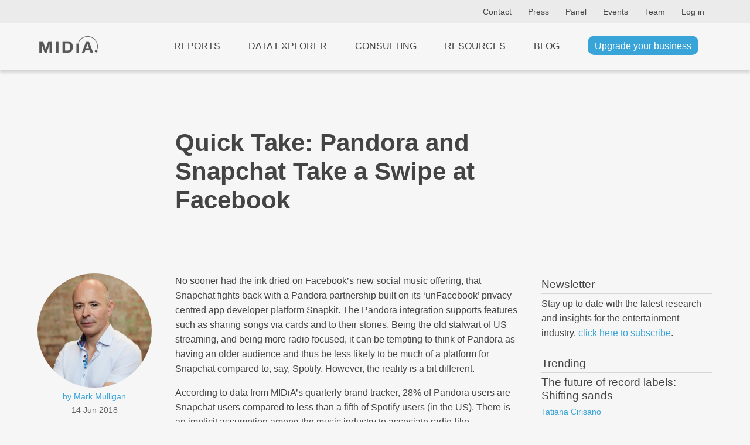

--- FILE ---
content_type: text/html; charset=UTF-8
request_url: https://www.midiaresearch.com/blog/quick-take-pandora-and-snapchat-take-a-swipe-at-facebook
body_size: 8700
content:
<!DOCTYPE html>
<html lang="en" class="scroll-smooth h-full">
<head>
<title>Quick Take: Pandora and Snapchat Take a Swipe at Facebook</title>
<meta name="charset" content="UTF8">
<meta name="viewport" content="width=device-width, initial-scale=1.0">
<meta name="csrf-token" content="XzDBNs73n05HGbRINOtZSqhaQkGgmFrHTjGJ2ucD">
<meta http-equiv="X-UA-Compatible" content="IE=edge">
<!--

    Hi, thanks for checking out our code.
    We are currently on the look out for a new web developer.
    If you're interesting in working with our world-class music, video and games data, get in touch!
    You can contact our lead developer at jon [at] midiaresearch.com
    Send him a message with the subject line "I found it" :-)

-->
<link rel="manifest" href="/img/favicon/manifest.json">
<link rel="shortcut icon" href="/img/favicon/favicon.ico" type="image/x-icon" />
<link rel="apple-touch-icon" href="/img/favicon/apple-touch-icon.png" sizes="180x180">
<link rel="icon" type="image/png" href="/img/favicon/favicon-16x16.png" sizes="16x16">
<link rel="icon" type="image/png" href="/img/favicon/favicon-32x32.png" sizes="32x32">
<link rel="icon" type="image/png" href="/img/favicon/android-chrome-192x192.png" sizes="192x192">
<link rel="icon" type="image/png" href="/img/favicon/android-chrome-512x512.png" sizes="512x512">
<link rel="alternate" type="application/atom+xml" href="https://www.midiaresearch.com/rss/blog.xml" title="MIDiA Research Blog">
<link rel="canonical" href="https://www.midiaresearch.com/blog/quick-take-pandora-and-snapchat-take-a-swipe-at-facebook" />
<meta property="author" content="Mark Mulligan">
<meta property="description" content="No sooner had the ink dried on Facebook’s new social music offering, that Snapchat fights back with a Pandora partnership built on its ‘unFacebook’ privacy centred app developer platform Snapkit.">
<meta property="image" content="https://www.midiaresearch.com">
<meta property="article:author" content="Mark Mulligan">
<meta property="og:description" content="No sooner had the ink dried on Facebook’s new social music offering, that Snapchat fights back with a Pandora partnership built on its ‘unFacebook’ privacy centred app developer platform Snapkit.">
<meta property="og:image" content="https://www.midiaresearch.com">
<meta property="og:locale" content="en_gb">
<meta property="og:site_name" content="MIDiA Research">
<meta property="og:title" content="Quick Take: Pandora and Snapchat Take a Swipe at Facebook">
<meta property="og:type" content="article">
<meta property="og:url" content="https://www.midiaresearch.com/blog/quick-take-pandora-and-snapchat-take-a-swipe-at-facebook">
<meta itemprop="author" content="Mark Mulligan">
<meta itemprop="description" content="No sooner had the ink dried on Facebook’s new social music offering, that Snapchat fights back with a Pandora partnership built on its ‘unFacebook’ privacy centred app developer platform Snapkit.">
<meta itemprop="image" content="https://www.midiaresearch.com">
<meta itemprop="name" content="Quick Take: Pandora and Snapchat Take a Swipe at Facebook">
<meta name="twitter:card" content="summary_large_image">
<meta name="twitter:image:src" content="https://www.midiaresearch.com">
<meta name="twitter:site" content="@midiaresearch">
<meta name="twitter:title" content="Quick Take: Pandora and Snapchat Take a Swipe at Facebook">
<meta name="twitter:description" content="No sooner had the ink dried on Facebook’s new social music offering, that Snapchat fights back with a Pandora partnership built on its ‘unFacebook’ privacy centred app developer platform Snapkit.">
<script type="application/ld+json">
{
  "@context": "https://schema.org",
  "@type": "NewsArticle",
  "mainEntityOfPage": {
    "@type": "WebPage",
    "@id": "https://www.midiaresearch.com/blog/quick-take-pandora-and-snapchat-take-a-swipe-at-facebook"
  },
  "headline": "Quick Take: Pandora and Snapchat Take a Swipe at Facebook",
  "description": "No sooner had the ink dried on Facebook’s new social music offering, that Snapchat fights back with a Pandora partnership built on its ‘unFacebook’ privacy centred app developer platform Snapkit.",
  "image": [
    "https://www.midiaresearch.com"
  ],
  "datePublished": "2018-06-14T16:00:00+01:00",
  "dateModified": "2024-09-19T19:45:57+01:00",
  "author": {
    "@type": "Person",
    "name": "Mark Mulligan"
  },
  "publisher": {
    "@type": "Organization",
    "name": "MIDiA Research",
    "logo": {
      "@type": "ImageObject",
      "url": "https://www.midiaresearch.com/img/midia-research-logo-for-light.png"
    }
  },
  "articleSection": "Music",
  "keywords": "Innovation, Pandora, Snapchat, snapkit, social music, Spotify, YouTube, Media and Marketing"
}
</script>
<link rel="stylesheet" type="text/css" href="/css/2024-12-final-style.css">
<link rel="stylesheet" type="text/css" href="/css/2025-additions.css">
<link rel="stylesheet" type="text/css" href="/css/hamburgers.min.css">
<link rel="stylesheet" type="text/css" href="/css/print.css">
<link rel="stylesheet" type="text/css" href="/fonts/fontawesome/css/fontawesome.min.css">
<link rel="stylesheet" type="text/css" href="/fonts/fontawesome/css/brands.min.css">
<link rel="stylesheet" type="text/css" href="/fonts/fontawesome/css/solid.min.css">

<!-- Google Tag Manager -->
<script>(function(w,d,s,l,i){w[l]=w[l]||[];w[l].push({'gtm.start':
new Date().getTime(),event:'gtm.js'});var f=d.getElementsByTagName(s)[0],
j=d.createElement(s),dl=l!='dataLayer'?'&l='+l:'';j.async=true;j.src=
'https://www.googletagmanager.com/gtm.js?id='+i+dl;f.parentNode.insertBefore(j,f);
})(window,document,'script','dataLayer','GTM-WJBJ8BC');</script>
<!-- End Google Tag Manager -->

</head>

<body class="light light-theme  h-full">

<div class="website flex flex-col min-h-screen">
        <header class="header top-header light-header">
    <div class="wrapper wrapper--wide">
        <div class="header-content">
            <nav class="header-nav">

            
            
                <a class="hide-on-mobile" href="https://www.midiaresearch.com/contact">Contact</a>
                <a class="hide-on-mobile" href="https://www.midiaresearch.com/press">Press</a>
                <a class="hide-on-mobile" href="https://www.midiaresearch.com/panel">Panel</a>
                <a class="hide-on-mobile" href="https://www.midiaresearch.com/events">Events</a>
                <a class="hide-on-mobile" href="https://www.midiaresearch.com/team">Team</a>

                            <a href="/login">Log in</a>
            
            </nav>
        </div>
    </div>
</header>

<header class="header main-header light-header">
    <div class="wrapper wrapper--wide">
        <div class="header-content">
            <div class="logo logo--padded">
                <a href="/">
                                    <img src="/img/midia-research-logo-for-light.png" alt="MIDiA Research logo" />
                                </a>
            </div>

            <nav class="js-header-nav header-nav">
            
                <!-- Hidden on desktop -->
                <a class="js-header-nav-link nav-link hide-on-desktop" href="https://www.midiaresearch.com/dashboard">Dashboard</a>

                <a class="js-header-nav-link nav-link" href="https://www.midiaresearch.com/reports">Reports</a>
                <a class="js-header-nav-link nav-link" href="https://www.midiaresearch.com/data-explorer">Data Explorer</a>
                <a class="js-header-nav-link nav-link" href="https://www.midiaresearch.com/consulting">Consulting</a>
                <a class="js-header-nav-link nav-link" href="https://www.midiaresearch.com/resources">Resources</a>
                <a class="js-header-nav-link nav-link" href="https://www.midiaresearch.com/blog">Blog</a>

                <!-- Hidden on desktop -->
                <a class="js-header-nav-link nav-link hide-on-desktop" href="https://www.midiaresearch.com/press">Press</a>
                <a class="js-header-nav-link nav-link hide-on-desktop" href="https://www.midiaresearch.com/panel">Panel</a>
                <a class="js-header-nav-link nav-link hide-on-desktop" href="https://www.midiaresearch.com/events">Events</a>
                <a class="js-header-nav-link nav-link hide-on-desktop" href="https://www.midiaresearch.com/team">Team</a>
                <a class="js-header-nav-link nav-link hide-on-desktop" href="https://www.midiaresearch.com/contact">Contact</a>

                                    <a class="js-header-nav-link nav-link hide-on-desktop" href="/login">Log in</a>
                
                                    <a class="js-header-nav-link nav-link" href="https://www.midiaresearch.com/become-a-client">
                        <span class="is-active" style="text-transform: none">Upgrade your business</span>
                    </a>
                            </nav>

            <button class="js-header-nav-control hamburger hamburger--collapse" type="button" aria-label="Open mobile navigation">
                <span class="hamburger-box">
                    <span class="hamburger-inner"></span>
                </span>
            </button>
        </div>
    </div>
</header>        <main class="main-content flex-grow">
        <div class="section section--light pt-60 pb-120 blog-theme">

    <!-- Temporary fix for blog heading Styles -->
    <style type="text/css">
        .article__text h2 {
            font-size: 1.4em;
        }
        .article__text h3 {
            font-size: 1.2em;
        }
        .article__text h4,
        .article__text h5,
        .article__text h6 {
            font-size: 1.1em;
        }
    </style>

    <div class="wrapper">
                <article class="article article--inner-blog">

            
            <h1 class="article__title article__title--text-l article__title--margin-l wide" style="color: ;">
                Quick Take: Pandora and Snapchat Take a Swipe at Facebook
            </h1>

            
            <div class="article__group article__group--info">
                <figure class="article__image article__image--author article__image--margin-s image image--full-width image--cover image--round">
                    <img src="/storage/uploads/team/mark-mulligan.jpg" alt="Photo of Mark Mulligan" style="object-position: center top;" />
                </figure>
                <div class="article__details article__details--margin-l">
                    <div class="article__details-container">
                        <div class="article__details-item article__details-item--author centered">
                            <a class="article__link article__link--accent" href="https://www.midiaresearch.com/analyst/mark-mulligan">
                                by Mark Mulligan
                            </a>
                        </div>
                        <div class="article__details-item article__details-item--date centered">
                            <time class="article__time" datetime="2018-06-14 16:00:00">
                                14 Jun 2018
                            </time>
                        </div>
                    </div>
                </div>

                <div class="article__social">
                    <p class="centered mb-0 mt-10">Share this article</p>
                    <div class="article__social-links-container">
                        <a target="_blank" class="article__social-link" href="https://twitter.com/share?url=https://www.midiaresearch.com/blog/quick-take-pandora-and-snapchat-take-a-swipe-at-facebook&text=Quick+Take%3A+Pandora+and+Snapchat+Take+a+Swipe+at+Facebook&via=MidiaResearch"><span data-feather="twitter"></span></a>
                        <a target="_blank" class="article__social-link" href="http://www.facebook.com/sharer.php?u=https://www.midiaresearch.com/blog/quick-take-pandora-and-snapchat-take-a-swipe-at-facebook"><span data-feather="facebook"></span></a>
                        <a target="_blank" class="article__social-link" href="https://www.linkedin.com/shareArticle?mini=true&url=https://www.midiaresearch.com/blog/quick-take-pandora-and-snapchat-take-a-swipe-at-facebook&title=Quick+Take%3A+Pandora+and+Snapchat+Take+a+Swipe+at+Facebook&summary=No+sooner+had+the+ink+dried+on+Facebook%E2%80%99s+new+social+music+offering%2C+that+Snapchat+fights+back+with+a+Pandora+partnership+built+on+its+%E2%80%98unFacebook%E2%80%99+privacy+centred+app+developer+platform+Snapkit.&source=MidiaResearch"><span data-feather="linkedin"></span></a>
                    </div>
                </div>

                                                <div class="article__tags">
                    <p class="centered mb-0 mt-10">Tags</p>
                    <div class="article__tags-container article__tags-container--centered">
                                                                    <div class="article__tags-item">
                            <a class="article__tags-link" href="https://www.midiaresearch.com/blog/category/innovation">
                                Innovation
                            </a>
                        </div>
                                                                                            <div class="article__tags-item">
                            <a class="article__tags-link" href="https://www.midiaresearch.com/blog/category/snapkit">
                                snapkit
                            </a>
                        </div>
                                                                                            <div class="article__tags-item">
                            <a class="article__tags-link" href="https://www.midiaresearch.com/blog/category/social-music">
                                social music
                            </a>
                        </div>
                                                                                            <div class="article__tags-item">
                            <a class="article__tags-link" href="https://www.midiaresearch.com/blog/category/youtube">
                                YouTube
                            </a>
                        </div>
                                                                                            <div class="article__tags-item">
                            <a class="article__tags-link" href="https://www.midiaresearch.com/blog/category/media-and-marketing">
                                Media and Marketing
                            </a>
                        </div>
                                                                </div>
                </div>
                                
                                                
                                                <div class="article__tags">
                    <p class="centered mb-0 mt-10">Companies</p>
                    <div class="article__tags-container article__tags-container--centered">
                                                                    <div class="article__tags-item">
                            <a class="article__tags-link" href="https://www.midiaresearch.com/blog/category/pandora">Pandora</a>
                        </div>
                                                                                            <div class="article__tags-item">
                            <a class="article__tags-link" href="https://www.midiaresearch.com/blog/category/snapchat">Snapchat</a>
                        </div>
                                                                                            <div class="article__tags-item">
                            <a class="article__tags-link" href="https://www.midiaresearch.com/blog/category/spotify">Spotify</a>
                        </div>
                                                                </div>
                </div>
                                
                                                            </div>

            <div class="article__text">
                
                <p>No sooner had the ink dried on Facebook’s new social music offering, that Snapchat fights back with a Pandora partnership built on its ‘unFacebook’ privacy centred app developer platform Snapkit. The Pandora integration supports features such as sharing songs via cards and to their stories. Being the old stalwart of US streaming, and being more radio focused, it can be tempting to think of Pandora as having an older audience and thus be less likely to be much of a platform for Snapchat compared to, say, Spotify. However, the reality is a bit different.</p>
<p>According to data from MIDiA’s quarterly brand tracker, 28% of Pandora users are Snapchat users compared to less than a fifth of Spotify users (in the US). There is an implicit assumption among the music industry to associate radio-like experiences with older consumers. That assumption is wrongly founded. Sure, Gen Z and Millennials like to lean forward, but they like to lean back too. Pandora provides the perfect combination of being free and being personalised. Now it is filling in the missing piece of the Gen Z / Millennial puzzle: social. With the social media giants squaring up for a fight, streaming music may just get its chance to play kingmaker.</p>


                                <div class="newsletter-signup-message">
                    <p>Want the latest entertainment research and insights directly to your inbox? Our newsletter has you covered, <a href="https://www.midiaresearch.com/newsletter?utm_campaign=blog_body_CTA&utm_id=mark-mulligan&utm_medium=social_media&utm_content=quick-take-pandora-and-snapchat-take-a-swipe-at-facebook">click here to subscribe</a>.</p>
                </div>
                
                
                                <div class="no-comments-message">
                                    <p>The discussion around this post has not yet got started, be the first to <a href="#comment-form">add an opinion</a>.</p>
                                </div>
                            </div>

            <div class="article__group article__group--aside article__group--hidden-tablet-v sticky-120">
                <!--
<a target="_blank" href="https://us02web.zoom.us/webinar/register/9716239444882/WN_rYNQBMq8QLCcUE1y9rvxXg">
    <img src="/img/avod-webinar-square.png" />
</a>
-->                <div id="newsletter-signup" class="section section--light pt-0 pb-20">
    <h4>Newsletter</h4>
    <aside class="aside">
        <article class="article article--bordered-top article--padded-top-s">
            <p>
                Stay up to date with the latest research and insights for the entertainment industry,
                <a href="https://www.midiaresearch.com/newsletter?utm_campaign=blog_sidebar_CTA&utm_id=mark-mulligan&utm_medium=social_media&utm_content=quick-take-pandora-and-snapchat-take-a-swipe-at-facebook">click here to subscribe</a>.</p>
        </article>
    </aside>
</div>                            <h4>Trending</h4>
                <aside class="aside">
                <div class="grid grid--cols-1 grid--gap-15">
                    <article class="article article--bordered-top article--padded-top-s">
            <h3 class="article__title article__title--text-s article__title--margin-s">
                <a class="article__link" href="https://www.midiaresearch.com/blog/the-future-of-record-labels-shifting-sands">
                                    The future of record labels: Shifting sands
                                </a>
            </h3>
            <div class="article__details article__details--margin-s">
                <div class="article__details-container">
                    <div class="article__details-item">
                                                                    <a class="article__link article__link--accent" href="https://www.midiaresearch.com/analyst/tatiana-cirisano">
                            Tatiana Cirisano
                        </a>
                                                                </div>
                    <div class="article__details-item">
                        <time class="article__time" datetime="2025-11-20 16:00:00">
                                                    20 Nov 2025
                                                </time>
                    </div>
                </div>
            </div>
                    </article>
                <article class="article article--bordered-top article--padded-top-s">
            <h3 class="article__title article__title--text-s article__title--margin-s">
                <a class="article__link" href="https://www.midiaresearch.com/blog/amazon-winding-down-new-world-may-signal-the-end-of-western-developed-mmorpgs">
                                    Amazon winding down New World may signal the end of Western-developed MMORPGs
                                </a>
            </h3>
            <div class="article__details article__details--margin-s">
                <div class="article__details-container">
                    <div class="article__details-item">
                                                                    <a class="article__link article__link--accent" href="https://www.midiaresearch.com/analyst/brandon-sutton">
                            Brandon Sutton
                        </a>
                                                                </div>
                    <div class="article__details-item">
                        <time class="article__time" datetime="2025-11-13 10:00:00">
                                                    13 Nov 2025
                                                </time>
                    </div>
                </div>
            </div>
                    </article>
                <article class="article article--bordered-top article--padded-top-s">
            <h3 class="article__title article__title--text-s article__title--margin-s">
                <a class="article__link" href="https://www.midiaresearch.com/blog/overanalysing-our-2025-spotify-wrapped-what-midias-stats-say-about-the-industry">
                                    Overanalysing our 2025 Spotify Wrapped: what MIDiA’s stats say about the industry
                                </a>
            </h3>
            <div class="article__details article__details--margin-s">
                <div class="article__details-container">
                    <div class="article__details-item">
                                                                    <a class="article__link article__link--accent" href="https://www.midiaresearch.com/analyst/tatiana-cirisano">
                            Tatiana Cirisano
                        </a>
                                                                </div>
                    <div class="article__details-item">
                        <time class="article__time" datetime="2025-12-11 15:00:00">
                                                    11 Dec 2025
                                                </time>
                    </div>
                </div>
            </div>
                    </article>
                <article class="article article--bordered-top article--padded-top-s">
            <h3 class="article__title article__title--text-s article__title--margin-s">
                <a class="article__link" href="https://www.midiaresearch.com/blog/newjeans-never-die-what-the-year-long-scandal-means-for-k-pops-global-expansion">
                                    NewJeans never die: What the year-long scandal means for K-pop’s global expansion
                                </a>
            </h3>
            <div class="article__details article__details--margin-s">
                <div class="article__details-container">
                    <div class="article__details-item">
                                                                    <a class="article__link article__link--accent" href="https://www.midiaresearch.com/analyst/olivia-jones">
                            Olivia Jones
                        </a>
                                                                </div>
                    <div class="article__details-item">
                        <time class="article__time" datetime="2025-12-04 13:00:00">
                                                    4 Dec 2025
                                                </time>
                    </div>
                </div>
            </div>
                    </article>
                <article class="article article--bordered-top article--padded-top-s">
            <h3 class="article__title article__title--text-s article__title--margin-s">
                <a class="article__link" href="https://www.midiaresearch.com/blog/valve-announces-new-steam-hardware-what-the-launch-means-for-gaming">
                                    Valve announces new Steam Hardware: What the launch means for gaming
                                </a>
            </h3>
            <div class="article__details article__details--margin-s">
                <div class="article__details-container">
                    <div class="article__details-item">
                                                                    <a class="article__link article__link--accent" href="https://www.midiaresearch.com/analyst/brandon-sutton">
                            Brandon Sutton
                        </a>
                                                                </div>
                    <div class="article__details-item">
                        <time class="article__time" datetime="2025-11-21 11:00:00">
                                                    21 Nov 2025
                                                </time>
                    </div>
                </div>
            </div>
                    </article>
            </div>
</aside>                        </div>
        </article>
    </div>
</div>

<div class="section section--light">
    <div class="wrapper">
            <aside class="aside">
            <h3
                    >More from MIDiA</h3>
                <div class="grid grid--gap-15">
                    <article class="article article--bordered-top article--padded-top-s">
            <h3 class="article__title article__title--text-s article__title--margin-s">
                <a class="article__link" href="https://www.midiaresearch.com/blog/from-fans-to-superfans-whats-missing-from-the-game-industry">
                                    From fans to superfans | What’s missing from the game industry
                                </a>
            </h3>
            <div class="article__details article__details--margin-s">
                <div class="article__details-container">
                    <div class="article__details-item">
                                                                    <a class="article__link article__link--accent" href="https://www.midiaresearch.com/analyst/brandon-sutton">
                            Brandon Sutton
                        </a>
                                                                </div>
                    <div class="article__details-item">
                        <time class="article__time" datetime="2026-01-27 15:00:00">
                                                    27 Jan 2026
                                                </time>
                    </div>
                </div>
            </div>
                            <div class="article__text">
                    The games industry is experiencing a moment of turbulence. A growing list of high-profile, high-budget titles, such as Mindseye and New World , have failed to meet commercial expectations. Increasingly, even investments in the hundreds of millions are no longer enough to guarantee a successful title.
                </div>
                    </article>
                <article class="article article--bordered-top article--padded-top-s">
            <h3 class="article__title article__title--text-s article__title--margin-s">
                <a class="article__link" href="https://www.midiaresearch.com/blog/is-2026-the-year-a-western-country-finally-bans-a-major-social-platform">
                                    Is 2026 the year a western country finally bans a major social platform?
                                </a>
            </h3>
            <div class="article__details article__details--margin-s">
                <div class="article__details-container">
                    <div class="article__details-item">
                                                                    <a class="article__link article__link--accent" href="https://www.midiaresearch.com/analyst/hanna-kahlert">
                            Hanna Kahlert
                        </a>
                                                                </div>
                    <div class="article__details-item">
                        <time class="article__time" datetime="2026-01-14 10:00:00">
                                                    14 Jan 2026
                                                </time>
                    </div>
                </div>
            </div>
                            <div class="article__text">
                    Real change on social media has been incremental, with regulation far behind the innovation speed of companies themselves. However, it seems the current is shifting. In December 2025, Australia made the move to ban social media for under-16s.
                </div>
                    </article>
                <article class="article article--bordered-top article--padded-top-s">
            <h3 class="article__title article__title--text-s article__title--margin-s">
                <a class="article__link" href="https://www.midiaresearch.com/blog/sounds-of-2026-midia-and-splice-name-afro-house-as-the-sound-of-the-year">
                                    Sounds of 2026 | MIDiA and Splice name Afro house as the sound of the year
                                </a>
            </h3>
            <div class="article__details article__details--margin-s">
                <div class="article__details-container">
                    <div class="article__details-item">
                                                                    <a class="article__link article__link--accent" href="https://www.midiaresearch.com/analyst/adham-nazir">
                            Adham Nazir
                        </a>
                                                                </div>
                    <div class="article__details-item">
                        <time class="article__time" datetime="2026-01-13 15:00:00">
                                                    13 Jan 2026
                                                </time>
                    </div>
                </div>
            </div>
                            <div class="article__text">
                    MIDiA and Splice have teamed up once again to deliver a fresh round of insights and predictions for music in the coming year. In the Sounds of 2026 report we dive deep into the trends behind the music producers are creating, using the data of today to identify the sounds of tomorrow.
                </div>
                    </article>
            </div>
</aside>        </div>
</div>

<div class="section section--light" id="comment-form">
    <div class="wrapper wrapper--medium">
        <form method="POST" action="https://www.midiaresearch.com/blog/quick-take-pandora-and-snapchat-take-a-swipe-at-facebook/comments" class="site-form">
    <input type="hidden" name="_token" value="XzDBNs73n05HGbRINOtZSqhaQkGgmFrHTjGJ2ucD" />
    <input type="hidden" name="blog_post_slug" value="quick-take-pandora-and-snapchat-take-a-swipe-at-facebook" />
    <legend class="site-form__title">
        <h4>Add your comment</h4>
    </legend>
    <div class="site-form__item">
        <label for="blog_comment_body" class="visually-hidden">Comment</label>
        <textarea id="blog_comment_body"
            class="site-form__element site-form__element--textarea site-form__element--medium"
            name="blog_comment_body"
            placeholder="Your comment *"
            required
        ></textarea>
    </div>
    <div class="site-form__item">
        <label for="blog_comment_name" class="visually-hidden">Name</label>
        <input id="blog_comment_name"
            autocomplete="name"
            class="site-form__element"
            name="blog_comment_name"
            placeholder="Your name *"
            type="text"
            required
        />
    </div>
    <div class="site-form__item">
        <label for="blog_comment_email" class="visually-hidden">Email</label>
        <input id="blog_comment_email"
            autocomplete="email"
            class="site-form__element"
            name="blog_comment_email"
            placeholder="Your email *"
            type="email"
            required
        />
    </div>
    <div class="site-form__item">
        <label for="blog_comment_company_name" class="visually-hidden">Company name</label>
        <input id="blog_comment_company_name"
            autocomplete="organization"
            class="site-form__element"
            name="blog_comment_company_name"
            placeholder="Your company name"
            type="text"
        />
    </div>
    <div class="site-form__item">
        <label for="blog_comment_job_title" class="visually-hidden">Job title</label>
        <input id="blog_comment_job_title"
            autocomplete="organization-title"
            class="site-form__element"
            name="blog_comment_job_title"
            placeholder="Your job title"
            type="text"
        />
    </div>
    <div class="site-form__item visually-hidden"">
        <label for="nothing" class="visually-hidden">Nothing</label>
        <input id="nothing"
            class="site-form__element visually-hidden"
            name="nothing"
            placeholder="Nothing"
            type="text"
        />
    </div>
    <input id="seconds_taken" type="hidden" name="seconds_taken" value="0">
    <button class="site-form__button button">Submit</button>
</form>

<script type="text/javascript">
    document.addEventListener('DOMContentLoaded', function() {

        var startTime = new Date().getTime();
        var forms = document.querySelectorAll('.site-form');

        // loop the forms, in case there are multiple
        for (var i = 0; i < forms.length; i++) {
            // when form is submitted, caluclate the time taken to complete the form
            forms[i].addEventListener('submit', function(event) {
                event.preventDefault();

                var endTime = new Date().getTime();
                var secondsTaken = (endTime - startTime) / 1000;

                // get all the form elements with id of 'seconds_taken' and set the value to the time taken
                var secondsTakenElements = document.querySelectorAll('#seconds_taken');
                for (var i = 0; i < secondsTakenElements.length; i++) {
                    secondsTakenElements[i].value = secondsTaken;
                }

                this.submit();
            });
        }
    });
</script>    </div>
</div>

<div class="section section--light pt-0">
    <div class="wrapper wrapper--medium">
                    </div>
</div>
    </main>
            <footer class="footer">
    <div class="wrapper wrapper--wide">
        <div class="logo logo--small mb-20">
            <img src="/img/midia-research-logo.png" alt="MIDiA Research logo" />
        </div>

        <div class="content">
            <nav class="nav grid grid--cols-3-auto grid--gap-40">
                <div class="item">
                    <h2 class="heading">Company</h2>
                    <div class="list">
                        <a class="link" data-ga="footer" href="https://www.midiaresearch.com/events">Events</a>
                        <a class="link" data-ga="footer" href="https://www.midiaresearch.com/panel">Panel</a>
                        <a class="link" data-ga="footer" href="https://www.midiaresearch.com/page/careers">Careers</a>
                        <a class="link" data-ga="footer" href="https://www.midiaresearch.com/press">Press</a>
                        <a class="link" data-ga="footer" href="https://www.midiaresearch.com/contact">Contact us</a>
                    </div>
                </div>
                <div class="item">
                    <h2 class="heading">Legal</h2>
                    <div class="list">
                        <a class="link" data-ga="footer" href="https://www.midiaresearch.com/page/policies">Policies</a>
                        <a class="link" data-ga="footer" href="https://www.midiaresearch.com/page/privacy-policy">Privacy Policy</a>
                        <a class="link" data-ga="footer" href="https://www.midiaresearch.com/page/terms-and-conditions">Terms &amp; Conditions</a>
                        <a class="link" data-ga="footer" href="https://www.midiaresearch.com/page/accessibility">Accessibility</a>
                        <a class="link" data-ga="footer" href="https://www.midiaresearch.com/page/gdpr">GDPR</a>
                    </div>
                </div>
                <div class="item">
                    <h2 class="heading">Social</h2>
                    <div class="list">
                        <a class="link" data-ga="footer" href="https://www.linkedin.com/company/midia-research" target="_blank">LinkedIn</a>
                        <a class="link" data-ga="footer" href="https://www.youtube.com/channel/UC5lnsgpvxNhGr2E9MSswopQ" target="_blank">YouTube</a>
                        <a class="link" data-ga="footer" href="https://www.facebook.com/midiaresearch" target="_blank">Facebook</a>
                        <a class="link" data-ga="footer" href="https://www.instagram.com/midia.research" target="_blank">Instagram</a>
                    </div>
                </div>
            </nav>
        </div>
        <div class="copyright">&copy; 2026 MIDiA Research Ltd. All Rights Reserved.</div>
    </div>

    <div id="cookie-banner" class="section section--light section--gdpr">
        <div class="wrapper">
            <form class="site-form site-form--gdpr js-form-gdpr">
                <p class="site-form__description site-form__description--wide">
                    We use cookies for a better user experience. You can accept or reject our non-essential cookies.
                </p>
                <button class="site-form__button button mt-0">Accept</button>
                <button class="site-form__button button mt-0">Reject</button>
            </form>
        </div>
    </div>
</footer>    <script src="/js/jquery.js"></script>
<script src="/js/2024-12-final-main.js"></script>
<script src="/js/pulse.js"></script>
</div>
<div id="basic-modal"
    class="newsletter-popup modal-overlay"
    data-modal-display-at-height="50"
    data-modal-status="hidden"
>
    <div class="modal-inner">
        <div class="modal-close-button-container">
            <a class="modal-close-button" href="#">No thanks</a>
        </div>
        <form method="POST" action="https://www.midiaresearch.com/newsletter-signup" class="site-form site-form--inline mt-10">
    <input type="hidden" name="_token" value="XzDBNs73n05HGbRINOtZSqhaQkGgmFrHTjGJ2ucD" />
    <input type="hidden" name="return_url" value="https://www.midiaresearch.com/blog/quick-take-pandora-and-snapchat-take-a-swipe-at-facebook" />

    <div class="site-form__col">
        <legend class="site-form__title site-form__title--small">
            Stay informed with the MIDiA monthly newsletter
        </legend>
        <p class="">
            Sign up to download a free copy of
            "A future powered by AI"
        </p>
    </div>
    <div class="site-form__col">
        <div class="site-form__item">
            <label for="first_name" class="visually-hidden">First name</label>
            <input id="first_name"
                autocomplete="given-name"
                class="site-form__element"
                name="signup_first_name"
                placeholder="Your first name"
                required
                type="text"
            />
        </div>
    </div>
    <div class="site-form__col">
        <div class="site-form__item">
            <label for="last_name" class="visually-hidden">Last name</label>
            <input id="last_name"
                autocomplete="family-name"
                class="site-form__element"
                name="signup_last_name"
                placeholder="Your last name"
                required
                type="text"
            />
        </div>
    </div>
    <div class="site-form__col">
        <div class="site-form__item">
            <label for="signup_email" class="visually-hidden">Email</label>
            <input id="signup_email"
                autocomplete="email"
                class="site-form__element"
                name="signup_email"
                placeholder="Your email address"
                type="text"
            />
        </div>
    </div>

    <div class="">
        <p style="font-size: 0.8em;">
            We value your privacy. By submitting this form, you give your consent for MIDiA Research to process your personal information and contact you for the purpose of providing updates on marketing and company announcements.
        </p>
    </div>

    <div className="site-form__col">
        <div class="site-form__item visually-hidden">
            <input id="nothing"
                class="site-form__element"
                name="nothing"
                placeholder="Your message"
                type="text"
            />
        </div>
    </div>

    <input id="seconds_taken" type="hidden" name="seconds_taken" value="0">

    <div class="site-form__col">
        <button class="site-form__button button mt-0" type="submit">Sign up</button>
    </div>

    <script type="text/javascript">
        document.addEventListener('DOMContentLoaded', function() {

            var startTime = new Date().getTime();
            var forms = document.querySelectorAll('.site-form');

            // loop the forms, in case there are multiple
            for (var i = 0; i < forms.length; i++) {
                // when form is submitted, caluclate the time taken to complete the form
                forms[i].addEventListener('submit', function(event) {
                    event.preventDefault();

                    var endTime = new Date().getTime();
                    var secondsTaken = (endTime - startTime) / 1000;

                    // get all the form elements with id of 'seconds_taken' and set the value to the time taken
                    var secondsTakenElements = document.querySelectorAll('#seconds_taken');
                    for (var i = 0; i < secondsTakenElements.length; i++) {
                        secondsTakenElements[i].value = secondsTaken;
                    }

                    this.submit();
                });
            }
        });
    </script>
</form>
    </div>
</div>
<div id="super-modal-overlay"
    class="data-explorer-session-item-edit-modal modal-overlay hidden p-4 md:p-8 top-0 fixed w-full h-full items-center justify-center bg-black bg-opacity-40 z-50"
    data-modal-display-at-height="50"
    data-modal-status="hidden"
>
    <div id="super-modal-inner" class="bg-gray-100 rounded-lg mt-20 p-6 w-full md:max-w-2xl max-h-full overflow-y-auto">
        <div id="super-modal-close-button-container" class="relative">
            <a id="super-modal-close-button" class="modal-close-button text-white hover:text-sky-400 float-right absolute" style="top: -50px; right: -10px;" href="#">Cancel</a>
        </div>
        <div id="super-modals" class="">
                    </div>
    </div>
</div>

<noscript><iframe src="https://www.googletagmanager.com/ns.html?id=GTM-WJBJ8BC"
height="0" width="0" style="display:none;visibility:hidden"></iframe></noscript>
<script type="text/javascript">
    _linkedin_partner_id = "4157106";
    window._linkedin_data_partner_ids = window._linkedin_data_partner_ids || [];
    window._linkedin_data_partner_ids.push(_linkedin_partner_id);
</script>
<script type="text/javascript">
(function(l) {
    if (!l){window.lintrk = function(a,b){window.lintrk.q.push([a,b])};
    window.lintrk.q=[]}
    var s = document.getElementsByTagName("script")[0];
    var b = document.createElement("script");
    b.type = "text/javascript";b.async = true;
    b.src = "https://snap.licdn.com/li.lms-analytics/insight.min.js";
    s.parentNode.insertBefore(b, s);
})(window.lintrk);
</script>
<noscript>
    <img height="1" width="1" style="display:none;" alt="" src="https://px.ads.linkedin.com/collect/?pid=4157106&fmt=gif" />
</noscript>
<link rel="preconnect" href="https://fonts.googleapis.com">
<link rel="preconnect" href="https://fonts.gstatic.com" crossorigin>
<link href="https://fonts.googleapis.com/css2?family=Montserrat:ital,wght@0,100..900;1,100..900&display=swap" rel="stylesheet">

</body>
</html>